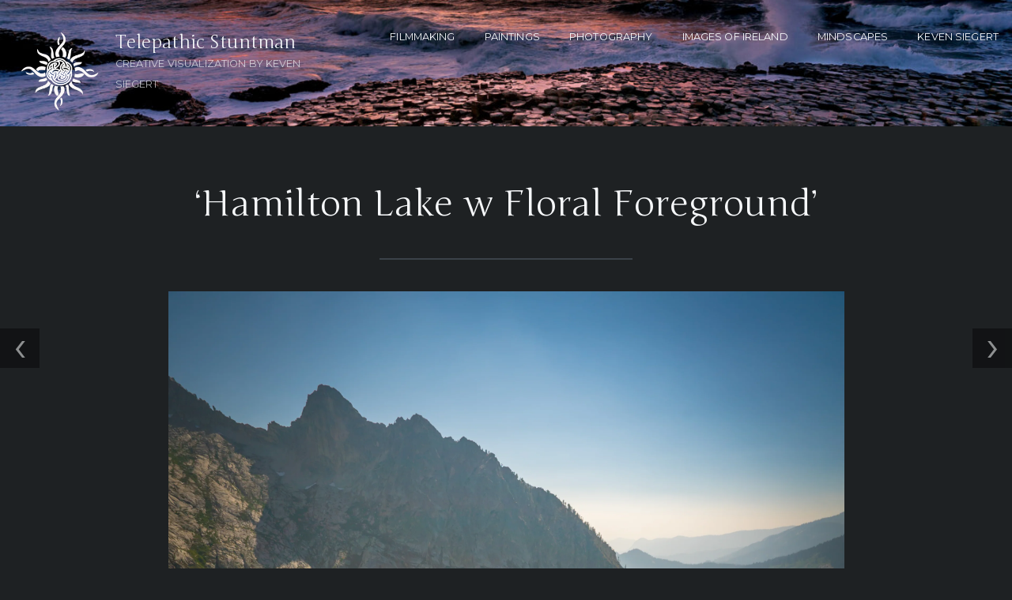

--- FILE ---
content_type: text/html; charset=UTF-8
request_url: https://telepathicstuntman.com/hamilton-lake-from-above/
body_size: 8856
content:
<!DOCTYPE html>
<html lang="en">
<head>
	<meta charset="UTF-8" />
	<meta name="viewport" content="width=device-width, initial-scale=1.0">

	<link rel="profile" href="https://gmpg.org/xfn/11" />
	<link rel="pingback" href="https://telepathicstuntman.com/xmlrpc.php" />
	<!--[if lt IE 9]><script src="https://telepathicstuntman.com/wp-content/themes/traveler/js/html5.js"></script><![endif]-->

	<title>Hamilton Lake w Floral Foreground &#8211; Telepathic Stuntman</title>
<meta name='robots' content='max-image-preview:large' />
	<style>img:is([sizes="auto" i], [sizes^="auto," i]) { contain-intrinsic-size: 3000px 1500px }</style>
	<link rel='dns-prefetch' href='//secure.gravatar.com' />
<link rel='dns-prefetch' href='//stats.wp.com' />
<link rel='dns-prefetch' href='//fonts.googleapis.com' />
<link rel='dns-prefetch' href='//v0.wordpress.com' />
<link rel='preconnect' href='//i0.wp.com' />
<link rel="alternate" type="application/rss+xml" title="Telepathic Stuntman &raquo; Feed" href="https://telepathicstuntman.com/feed/" />
<link rel="alternate" type="application/rss+xml" title="Telepathic Stuntman &raquo; Comments Feed" href="https://telepathicstuntman.com/comments/feed/" />
<link rel="alternate" type="application/rss+xml" title="Telepathic Stuntman &raquo; Hamilton Lake w Floral Foreground Comments Feed" href="https://telepathicstuntman.com/feed/?attachment_id=647" />
<script type="text/javascript">
/* <![CDATA[ */
window._wpemojiSettings = {"baseUrl":"https:\/\/s.w.org\/images\/core\/emoji\/16.0.1\/72x72\/","ext":".png","svgUrl":"https:\/\/s.w.org\/images\/core\/emoji\/16.0.1\/svg\/","svgExt":".svg","source":{"concatemoji":"https:\/\/telepathicstuntman.com\/wp-includes\/js\/wp-emoji-release.min.js?ver=6.8.3"}};
/*! This file is auto-generated */
!function(s,n){var o,i,e;function c(e){try{var t={supportTests:e,timestamp:(new Date).valueOf()};sessionStorage.setItem(o,JSON.stringify(t))}catch(e){}}function p(e,t,n){e.clearRect(0,0,e.canvas.width,e.canvas.height),e.fillText(t,0,0);var t=new Uint32Array(e.getImageData(0,0,e.canvas.width,e.canvas.height).data),a=(e.clearRect(0,0,e.canvas.width,e.canvas.height),e.fillText(n,0,0),new Uint32Array(e.getImageData(0,0,e.canvas.width,e.canvas.height).data));return t.every(function(e,t){return e===a[t]})}function u(e,t){e.clearRect(0,0,e.canvas.width,e.canvas.height),e.fillText(t,0,0);for(var n=e.getImageData(16,16,1,1),a=0;a<n.data.length;a++)if(0!==n.data[a])return!1;return!0}function f(e,t,n,a){switch(t){case"flag":return n(e,"\ud83c\udff3\ufe0f\u200d\u26a7\ufe0f","\ud83c\udff3\ufe0f\u200b\u26a7\ufe0f")?!1:!n(e,"\ud83c\udde8\ud83c\uddf6","\ud83c\udde8\u200b\ud83c\uddf6")&&!n(e,"\ud83c\udff4\udb40\udc67\udb40\udc62\udb40\udc65\udb40\udc6e\udb40\udc67\udb40\udc7f","\ud83c\udff4\u200b\udb40\udc67\u200b\udb40\udc62\u200b\udb40\udc65\u200b\udb40\udc6e\u200b\udb40\udc67\u200b\udb40\udc7f");case"emoji":return!a(e,"\ud83e\udedf")}return!1}function g(e,t,n,a){var r="undefined"!=typeof WorkerGlobalScope&&self instanceof WorkerGlobalScope?new OffscreenCanvas(300,150):s.createElement("canvas"),o=r.getContext("2d",{willReadFrequently:!0}),i=(o.textBaseline="top",o.font="600 32px Arial",{});return e.forEach(function(e){i[e]=t(o,e,n,a)}),i}function t(e){var t=s.createElement("script");t.src=e,t.defer=!0,s.head.appendChild(t)}"undefined"!=typeof Promise&&(o="wpEmojiSettingsSupports",i=["flag","emoji"],n.supports={everything:!0,everythingExceptFlag:!0},e=new Promise(function(e){s.addEventListener("DOMContentLoaded",e,{once:!0})}),new Promise(function(t){var n=function(){try{var e=JSON.parse(sessionStorage.getItem(o));if("object"==typeof e&&"number"==typeof e.timestamp&&(new Date).valueOf()<e.timestamp+604800&&"object"==typeof e.supportTests)return e.supportTests}catch(e){}return null}();if(!n){if("undefined"!=typeof Worker&&"undefined"!=typeof OffscreenCanvas&&"undefined"!=typeof URL&&URL.createObjectURL&&"undefined"!=typeof Blob)try{var e="postMessage("+g.toString()+"("+[JSON.stringify(i),f.toString(),p.toString(),u.toString()].join(",")+"));",a=new Blob([e],{type:"text/javascript"}),r=new Worker(URL.createObjectURL(a),{name:"wpTestEmojiSupports"});return void(r.onmessage=function(e){c(n=e.data),r.terminate(),t(n)})}catch(e){}c(n=g(i,f,p,u))}t(n)}).then(function(e){for(var t in e)n.supports[t]=e[t],n.supports.everything=n.supports.everything&&n.supports[t],"flag"!==t&&(n.supports.everythingExceptFlag=n.supports.everythingExceptFlag&&n.supports[t]);n.supports.everythingExceptFlag=n.supports.everythingExceptFlag&&!n.supports.flag,n.DOMReady=!1,n.readyCallback=function(){n.DOMReady=!0}}).then(function(){return e}).then(function(){var e;n.supports.everything||(n.readyCallback(),(e=n.source||{}).concatemoji?t(e.concatemoji):e.wpemoji&&e.twemoji&&(t(e.twemoji),t(e.wpemoji)))}))}((window,document),window._wpemojiSettings);
/* ]]> */
</script>
<style id='wp-emoji-styles-inline-css' type='text/css'>

	img.wp-smiley, img.emoji {
		display: inline !important;
		border: none !important;
		box-shadow: none !important;
		height: 1em !important;
		width: 1em !important;
		margin: 0 0.07em !important;
		vertical-align: -0.1em !important;
		background: none !important;
		padding: 0 !important;
	}
</style>
<link rel='stylesheet' id='wp-block-library-css' href='https://telepathicstuntman.com/wp-includes/css/dist/block-library/style.min.css?ver=6.8.3' type='text/css' media='all' />
<style id='classic-theme-styles-inline-css' type='text/css'>
/*! This file is auto-generated */
.wp-block-button__link{color:#fff;background-color:#32373c;border-radius:9999px;box-shadow:none;text-decoration:none;padding:calc(.667em + 2px) calc(1.333em + 2px);font-size:1.125em}.wp-block-file__button{background:#32373c;color:#fff;text-decoration:none}
</style>
<link rel='stylesheet' id='mediaelement-css' href='https://telepathicstuntman.com/wp-includes/js/mediaelement/mediaelementplayer-legacy.min.css?ver=4.2.17' type='text/css' media='all' />
<link rel='stylesheet' id='wp-mediaelement-css' href='https://telepathicstuntman.com/wp-includes/js/mediaelement/wp-mediaelement.min.css?ver=6.8.3' type='text/css' media='all' />
<style id='jetpack-sharing-buttons-style-inline-css' type='text/css'>
.jetpack-sharing-buttons__services-list{display:flex;flex-direction:row;flex-wrap:wrap;gap:0;list-style-type:none;margin:5px;padding:0}.jetpack-sharing-buttons__services-list.has-small-icon-size{font-size:12px}.jetpack-sharing-buttons__services-list.has-normal-icon-size{font-size:16px}.jetpack-sharing-buttons__services-list.has-large-icon-size{font-size:24px}.jetpack-sharing-buttons__services-list.has-huge-icon-size{font-size:36px}@media print{.jetpack-sharing-buttons__services-list{display:none!important}}.editor-styles-wrapper .wp-block-jetpack-sharing-buttons{gap:0;padding-inline-start:0}ul.jetpack-sharing-buttons__services-list.has-background{padding:1.25em 2.375em}
</style>
<link rel='stylesheet' id='traveler-editor-blocks-css' href='https://telepathicstuntman.com/wp-content/themes/traveler/css/editor-blocks.css?ver=1' type='text/css' media='all' />
<style id='global-styles-inline-css' type='text/css'>
:root{--wp--preset--aspect-ratio--square: 1;--wp--preset--aspect-ratio--4-3: 4/3;--wp--preset--aspect-ratio--3-4: 3/4;--wp--preset--aspect-ratio--3-2: 3/2;--wp--preset--aspect-ratio--2-3: 2/3;--wp--preset--aspect-ratio--16-9: 16/9;--wp--preset--aspect-ratio--9-16: 9/16;--wp--preset--color--black: #000000;--wp--preset--color--cyan-bluish-gray: #abb8c3;--wp--preset--color--white: #ffffff;--wp--preset--color--pale-pink: #f78da7;--wp--preset--color--vivid-red: #cf2e2e;--wp--preset--color--luminous-vivid-orange: #ff6900;--wp--preset--color--luminous-vivid-amber: #fcb900;--wp--preset--color--light-green-cyan: #7bdcb5;--wp--preset--color--vivid-green-cyan: #00d084;--wp--preset--color--pale-cyan-blue: #8ed1fc;--wp--preset--color--vivid-cyan-blue: #0693e3;--wp--preset--color--vivid-purple: #9b51e0;--wp--preset--gradient--vivid-cyan-blue-to-vivid-purple: linear-gradient(135deg,rgba(6,147,227,1) 0%,rgb(155,81,224) 100%);--wp--preset--gradient--light-green-cyan-to-vivid-green-cyan: linear-gradient(135deg,rgb(122,220,180) 0%,rgb(0,208,130) 100%);--wp--preset--gradient--luminous-vivid-amber-to-luminous-vivid-orange: linear-gradient(135deg,rgba(252,185,0,1) 0%,rgba(255,105,0,1) 100%);--wp--preset--gradient--luminous-vivid-orange-to-vivid-red: linear-gradient(135deg,rgba(255,105,0,1) 0%,rgb(207,46,46) 100%);--wp--preset--gradient--very-light-gray-to-cyan-bluish-gray: linear-gradient(135deg,rgb(238,238,238) 0%,rgb(169,184,195) 100%);--wp--preset--gradient--cool-to-warm-spectrum: linear-gradient(135deg,rgb(74,234,220) 0%,rgb(151,120,209) 20%,rgb(207,42,186) 40%,rgb(238,44,130) 60%,rgb(251,105,98) 80%,rgb(254,248,76) 100%);--wp--preset--gradient--blush-light-purple: linear-gradient(135deg,rgb(255,206,236) 0%,rgb(152,150,240) 100%);--wp--preset--gradient--blush-bordeaux: linear-gradient(135deg,rgb(254,205,165) 0%,rgb(254,45,45) 50%,rgb(107,0,62) 100%);--wp--preset--gradient--luminous-dusk: linear-gradient(135deg,rgb(255,203,112) 0%,rgb(199,81,192) 50%,rgb(65,88,208) 100%);--wp--preset--gradient--pale-ocean: linear-gradient(135deg,rgb(255,245,203) 0%,rgb(182,227,212) 50%,rgb(51,167,181) 100%);--wp--preset--gradient--electric-grass: linear-gradient(135deg,rgb(202,248,128) 0%,rgb(113,206,126) 100%);--wp--preset--gradient--midnight: linear-gradient(135deg,rgb(2,3,129) 0%,rgb(40,116,252) 100%);--wp--preset--font-size--small: 15.5px;--wp--preset--font-size--medium: 23.2px;--wp--preset--font-size--large: 33px;--wp--preset--font-size--x-large: 42px;--wp--preset--font-size--normal: 19.3px;--wp--preset--font-size--huge: 38px;--wp--preset--spacing--20: 0.44rem;--wp--preset--spacing--30: 0.67rem;--wp--preset--spacing--40: 1rem;--wp--preset--spacing--50: 1.5rem;--wp--preset--spacing--60: 2.25rem;--wp--preset--spacing--70: 3.38rem;--wp--preset--spacing--80: 5.06rem;--wp--preset--shadow--natural: 6px 6px 9px rgba(0, 0, 0, 0.2);--wp--preset--shadow--deep: 12px 12px 50px rgba(0, 0, 0, 0.4);--wp--preset--shadow--sharp: 6px 6px 0px rgba(0, 0, 0, 0.2);--wp--preset--shadow--outlined: 6px 6px 0px -3px rgba(255, 255, 255, 1), 6px 6px rgba(0, 0, 0, 1);--wp--preset--shadow--crisp: 6px 6px 0px rgba(0, 0, 0, 1);}:where(.is-layout-flex){gap: 0.5em;}:where(.is-layout-grid){gap: 0.5em;}body .is-layout-flex{display: flex;}.is-layout-flex{flex-wrap: wrap;align-items: center;}.is-layout-flex > :is(*, div){margin: 0;}body .is-layout-grid{display: grid;}.is-layout-grid > :is(*, div){margin: 0;}:where(.wp-block-columns.is-layout-flex){gap: 2em;}:where(.wp-block-columns.is-layout-grid){gap: 2em;}:where(.wp-block-post-template.is-layout-flex){gap: 1.25em;}:where(.wp-block-post-template.is-layout-grid){gap: 1.25em;}.has-black-color{color: var(--wp--preset--color--black) !important;}.has-cyan-bluish-gray-color{color: var(--wp--preset--color--cyan-bluish-gray) !important;}.has-white-color{color: var(--wp--preset--color--white) !important;}.has-pale-pink-color{color: var(--wp--preset--color--pale-pink) !important;}.has-vivid-red-color{color: var(--wp--preset--color--vivid-red) !important;}.has-luminous-vivid-orange-color{color: var(--wp--preset--color--luminous-vivid-orange) !important;}.has-luminous-vivid-amber-color{color: var(--wp--preset--color--luminous-vivid-amber) !important;}.has-light-green-cyan-color{color: var(--wp--preset--color--light-green-cyan) !important;}.has-vivid-green-cyan-color{color: var(--wp--preset--color--vivid-green-cyan) !important;}.has-pale-cyan-blue-color{color: var(--wp--preset--color--pale-cyan-blue) !important;}.has-vivid-cyan-blue-color{color: var(--wp--preset--color--vivid-cyan-blue) !important;}.has-vivid-purple-color{color: var(--wp--preset--color--vivid-purple) !important;}.has-black-background-color{background-color: var(--wp--preset--color--black) !important;}.has-cyan-bluish-gray-background-color{background-color: var(--wp--preset--color--cyan-bluish-gray) !important;}.has-white-background-color{background-color: var(--wp--preset--color--white) !important;}.has-pale-pink-background-color{background-color: var(--wp--preset--color--pale-pink) !important;}.has-vivid-red-background-color{background-color: var(--wp--preset--color--vivid-red) !important;}.has-luminous-vivid-orange-background-color{background-color: var(--wp--preset--color--luminous-vivid-orange) !important;}.has-luminous-vivid-amber-background-color{background-color: var(--wp--preset--color--luminous-vivid-amber) !important;}.has-light-green-cyan-background-color{background-color: var(--wp--preset--color--light-green-cyan) !important;}.has-vivid-green-cyan-background-color{background-color: var(--wp--preset--color--vivid-green-cyan) !important;}.has-pale-cyan-blue-background-color{background-color: var(--wp--preset--color--pale-cyan-blue) !important;}.has-vivid-cyan-blue-background-color{background-color: var(--wp--preset--color--vivid-cyan-blue) !important;}.has-vivid-purple-background-color{background-color: var(--wp--preset--color--vivid-purple) !important;}.has-black-border-color{border-color: var(--wp--preset--color--black) !important;}.has-cyan-bluish-gray-border-color{border-color: var(--wp--preset--color--cyan-bluish-gray) !important;}.has-white-border-color{border-color: var(--wp--preset--color--white) !important;}.has-pale-pink-border-color{border-color: var(--wp--preset--color--pale-pink) !important;}.has-vivid-red-border-color{border-color: var(--wp--preset--color--vivid-red) !important;}.has-luminous-vivid-orange-border-color{border-color: var(--wp--preset--color--luminous-vivid-orange) !important;}.has-luminous-vivid-amber-border-color{border-color: var(--wp--preset--color--luminous-vivid-amber) !important;}.has-light-green-cyan-border-color{border-color: var(--wp--preset--color--light-green-cyan) !important;}.has-vivid-green-cyan-border-color{border-color: var(--wp--preset--color--vivid-green-cyan) !important;}.has-pale-cyan-blue-border-color{border-color: var(--wp--preset--color--pale-cyan-blue) !important;}.has-vivid-cyan-blue-border-color{border-color: var(--wp--preset--color--vivid-cyan-blue) !important;}.has-vivid-purple-border-color{border-color: var(--wp--preset--color--vivid-purple) !important;}.has-vivid-cyan-blue-to-vivid-purple-gradient-background{background: var(--wp--preset--gradient--vivid-cyan-blue-to-vivid-purple) !important;}.has-light-green-cyan-to-vivid-green-cyan-gradient-background{background: var(--wp--preset--gradient--light-green-cyan-to-vivid-green-cyan) !important;}.has-luminous-vivid-amber-to-luminous-vivid-orange-gradient-background{background: var(--wp--preset--gradient--luminous-vivid-amber-to-luminous-vivid-orange) !important;}.has-luminous-vivid-orange-to-vivid-red-gradient-background{background: var(--wp--preset--gradient--luminous-vivid-orange-to-vivid-red) !important;}.has-very-light-gray-to-cyan-bluish-gray-gradient-background{background: var(--wp--preset--gradient--very-light-gray-to-cyan-bluish-gray) !important;}.has-cool-to-warm-spectrum-gradient-background{background: var(--wp--preset--gradient--cool-to-warm-spectrum) !important;}.has-blush-light-purple-gradient-background{background: var(--wp--preset--gradient--blush-light-purple) !important;}.has-blush-bordeaux-gradient-background{background: var(--wp--preset--gradient--blush-bordeaux) !important;}.has-luminous-dusk-gradient-background{background: var(--wp--preset--gradient--luminous-dusk) !important;}.has-pale-ocean-gradient-background{background: var(--wp--preset--gradient--pale-ocean) !important;}.has-electric-grass-gradient-background{background: var(--wp--preset--gradient--electric-grass) !important;}.has-midnight-gradient-background{background: var(--wp--preset--gradient--midnight) !important;}.has-small-font-size{font-size: var(--wp--preset--font-size--small) !important;}.has-medium-font-size{font-size: var(--wp--preset--font-size--medium) !important;}.has-large-font-size{font-size: var(--wp--preset--font-size--large) !important;}.has-x-large-font-size{font-size: var(--wp--preset--font-size--x-large) !important;}
:where(.wp-block-post-template.is-layout-flex){gap: 1.25em;}:where(.wp-block-post-template.is-layout-grid){gap: 1.25em;}
:where(.wp-block-columns.is-layout-flex){gap: 2em;}:where(.wp-block-columns.is-layout-grid){gap: 2em;}
:root :where(.wp-block-pullquote){font-size: 1.5em;line-height: 1.6;}
</style>
<link rel='stylesheet' id='traveler-style-css' href='https://telepathicstuntman.com/wp-content/themes/traveler/css/screen.css?ver=1.1.1' type='text/css' media='all' />
<link rel='stylesheet' id='traveler-style-responsive-css' href='https://telepathicstuntman.com/wp-content/themes/traveler/css/responsive.css?ver=1.1' type='text/css' media='all' />
<link rel='stylesheet' id='traveler-style-print-css' href='https://telepathicstuntman.com/wp-content/themes/traveler/css/print.css?ver=1.1' type='text/css' media='print' />
<link rel='stylesheet' id='traveler-fonts-css' href='https://fonts.googleapis.com/css?family=Montserrat%3A400%2C400i%2C700%7CPT%2BSerif%3A300%2C300i%2C400%2C400i%2C700&#038;subset=latin%2Clatin-ext&#038;display=swap&#038;ver=1.0' type='text/css' media='all' />
<script type="text/javascript" src="https://telepathicstuntman.com/wp-includes/js/jquery/jquery.min.js?ver=3.7.1" id="jquery-core-js"></script>
<script type="text/javascript" src="https://telepathicstuntman.com/wp-includes/js/jquery/jquery-migrate.min.js?ver=3.4.1" id="jquery-migrate-js"></script>
<link rel="https://api.w.org/" href="https://telepathicstuntman.com/wp-json/" /><link rel="alternate" title="JSON" type="application/json" href="https://telepathicstuntman.com/wp-json/wp/v2/media/647" /><link rel="EditURI" type="application/rsd+xml" title="RSD" href="https://telepathicstuntman.com/xmlrpc.php?rsd" />
<meta name="generator" content="WordPress 6.8.3" />
<link rel='shortlink' href='https://wp.me/arNJB-ar' />
<link rel="alternate" title="oEmbed (JSON)" type="application/json+oembed" href="https://telepathicstuntman.com/wp-json/oembed/1.0/embed?url=https%3A%2F%2Ftelepathicstuntman.com%2Fhamilton-lake-from-above%2F" />
<link rel="alternate" title="oEmbed (XML)" type="text/xml+oembed" href="https://telepathicstuntman.com/wp-json/oembed/1.0/embed?url=https%3A%2F%2Ftelepathicstuntman.com%2Fhamilton-lake-from-above%2F&#038;format=xml" />
	<link rel="preconnect" href="https://fonts.googleapis.com">
	<link rel="preconnect" href="https://fonts.gstatic.com">
	<link href='https://fonts.googleapis.com/css2?display=swap&family=Junge' rel='stylesheet'>	<style>img#wpstats{display:none}</style>
		<style type="text/css">.recentcomments a{display:inline !important;padding:0 !important;margin:0 !important;}</style>		<style>
			header.masthead { background-image:url(https://telepathicstuntman.com/wp-content/uploads/2020/12/cropped-giants-causeway-scaled-1.jpg); }
		</style>

<!-- Jetpack Open Graph Tags -->
<meta property="og:type" content="article" />
<meta property="og:title" content="Hamilton Lake w Floral Foreground" />
<meta property="og:url" content="https://telepathicstuntman.com/hamilton-lake-from-above/" />
<meta property="og:description" content="Visit the post for more." />
<meta property="article:published_time" content="2017-08-18T19:21:00+00:00" />
<meta property="article:modified_time" content="2017-08-18T19:40:44+00:00" />
<meta property="og:site_name" content="Telepathic Stuntman" />
<meta property="og:image" content="https://telepathicstuntman.com/wp-content/uploads/2017/08/hamilton-lake-from-above.jpg" />
<meta property="og:image:alt" content="" />
<meta name="twitter:text:title" content="Hamilton Lake w Floral Foreground" />
<meta name="twitter:image" content="https://i0.wp.com/telepathicstuntman.com/wp-content/uploads/2017/08/hamilton-lake-from-above.jpg?fit=802%2C1200&#038;ssl=1&#038;w=640" />
<meta name="twitter:card" content="summary_large_image" />
<meta name="twitter:description" content="Visit the post for more." />

<!-- End Jetpack Open Graph Tags -->
<link rel="icon" href="https://i0.wp.com/telepathicstuntman.com/wp-content/uploads/2017/07/cropped-telepathic-stuntman-logo-FINAL-sun-only.png?fit=32%2C32&#038;ssl=1" sizes="32x32" />
<link rel="icon" href="https://i0.wp.com/telepathicstuntman.com/wp-content/uploads/2017/07/cropped-telepathic-stuntman-logo-FINAL-sun-only.png?fit=192%2C192&#038;ssl=1" sizes="192x192" />
<link rel="apple-touch-icon" href="https://i0.wp.com/telepathicstuntman.com/wp-content/uploads/2017/07/cropped-telepathic-stuntman-logo-FINAL-sun-only.png?fit=180%2C180&#038;ssl=1" />
<meta name="msapplication-TileImage" content="https://i0.wp.com/telepathicstuntman.com/wp-content/uploads/2017/07/cropped-telepathic-stuntman-logo-FINAL-sun-only.png?fit=270%2C270&#038;ssl=1" />
	<style id="egf-frontend-styles" type="text/css">
		p {font-family: 'Century Gothic', sans-serif;font-style: normal;font-weight: 400;text-decoration: none;text-transform: none;} h1 {font-family: 'Junge', sans-serif;font-style: normal;font-weight: 400;text-decoration: none;} h2 {font-family: 'Century Gothic', sans-serif;font-style: normal;font-weight: 400;text-decoration: none;text-transform: none;} h3 {font-family: 'Century Gothic', sans-serif;font-style: normal;font-weight: 400;text-decoration: none;text-transform: none;} h4 {font-family: 'Century Gothic', sans-serif;font-style: normal;font-weight: 400;} h5 {} h6 {} 	</style>
	
</head>

<body class="attachment wp-singular attachment-template-default single single-attachment postid-647 attachmentid-647 attachment-jpeg wp-custom-logo wp-embed-responsive wp-theme-traveler traveler_category_navigation_off traveler_header_height_1">

<header class="masthead cf" role="banner">
	<section class="row clearfix">
		<nav class="menu clearfix">
<div class="menu-about-container"><ul id="nav" class="menu-wrap nav clearfix"><li id="menu-item-24" class="menu-item menu-item-type-post_type menu-item-object-page menu-item-24"><a href="https://telepathicstuntman.com/filmmaking/">FILMMAKING</a></li>
<li id="menu-item-23" class="menu-item menu-item-type-post_type menu-item-object-page menu-item-23"><a href="https://telepathicstuntman.com/art/">PAINTINGS</a></li>
<li id="menu-item-25" class="menu-item menu-item-type-post_type menu-item-object-page menu-item-25"><a href="https://telepathicstuntman.com/photography/">PHOTOGRAPHY</a></li>
<li id="menu-item-5432" class="menu-item menu-item-type-post_type menu-item-object-page menu-item-5432"><a href="https://telepathicstuntman.com/gallery/">Images of Ireland</a></li>
<li id="menu-item-3320" class="menu-item menu-item-type-post_type menu-item-object-page menu-item-3320"><a href="https://telepathicstuntman.com/mindscapes/">MINDSCAPES</a></li>
<li id="menu-item-39" class="menu-item menu-item-type-post_type menu-item-object-page menu-item-39"><a href="https://telepathicstuntman.com/keven/">KEVEN SIEGERT</a></li>
</ul></div>		</nav>

		<div class="branding">
			<a href="https://telepathicstuntman.com/" class="custom-logo-link" rel="home"><img width="672" height="688" src="https://i0.wp.com/telepathicstuntman.com/wp-content/uploads/2017/07/cropped-telepathic-stuntman-logo-FINAL-sun-only-2.png?fit=672%2C688&amp;ssl=1" class="custom-logo" alt="Telepathic Stuntman" decoding="async" fetchpriority="high" srcset="https://i0.wp.com/telepathicstuntman.com/wp-content/uploads/2017/07/cropped-telepathic-stuntman-logo-FINAL-sun-only-2.png?w=672&amp;ssl=1 672w, https://i0.wp.com/telepathicstuntman.com/wp-content/uploads/2017/07/cropped-telepathic-stuntman-logo-FINAL-sun-only-2.png?resize=293%2C300&amp;ssl=1 293w, https://i0.wp.com/telepathicstuntman.com/wp-content/uploads/2017/07/cropped-telepathic-stuntman-logo-FINAL-sun-only-2.png?resize=400%2C410&amp;ssl=1 400w, https://i0.wp.com/telepathicstuntman.com/wp-content/uploads/2017/07/cropped-telepathic-stuntman-logo-FINAL-sun-only-2.png?resize=434%2C444&amp;ssl=1 434w, https://i0.wp.com/telepathicstuntman.com/wp-content/uploads/2017/07/cropped-telepathic-stuntman-logo-FINAL-sun-only-2.png?resize=59%2C60&amp;ssl=1 59w" sizes="(max-width: 672px) 100vw, 672px" data-attachment-id="579" data-permalink="https://telepathicstuntman.com/cropped-telepathic-stuntman-logo-final-sun-only-2-png/" data-orig-file="https://i0.wp.com/telepathicstuntman.com/wp-content/uploads/2017/07/cropped-telepathic-stuntman-logo-FINAL-sun-only-2.png?fit=672%2C688&amp;ssl=1" data-orig-size="672,688" data-comments-opened="1" data-image-meta="{&quot;aperture&quot;:&quot;0&quot;,&quot;credit&quot;:&quot;&quot;,&quot;camera&quot;:&quot;&quot;,&quot;caption&quot;:&quot;&quot;,&quot;created_timestamp&quot;:&quot;0&quot;,&quot;copyright&quot;:&quot;&quot;,&quot;focal_length&quot;:&quot;0&quot;,&quot;iso&quot;:&quot;0&quot;,&quot;shutter_speed&quot;:&quot;0&quot;,&quot;title&quot;:&quot;&quot;,&quot;orientation&quot;:&quot;0&quot;}" data-image-title="cropped-telepathic-stuntman-logo-FINAL-sun-only-2.png" data-image-description="&lt;p&gt;http://telepathicstuntman.com/wp-content/uploads/2017/07/cropped-telepathic-stuntman-logo-FINAL-sun-only-2.png&lt;/p&gt;
" data-image-caption="" data-medium-file="https://i0.wp.com/telepathicstuntman.com/wp-content/uploads/2017/07/cropped-telepathic-stuntman-logo-FINAL-sun-only-2.png?fit=293%2C300&amp;ssl=1" data-large-file="https://i0.wp.com/telepathicstuntman.com/wp-content/uploads/2017/07/cropped-telepathic-stuntman-logo-FINAL-sun-only-2.png?fit=672%2C688&amp;ssl=1" /></a>			<h1 class="logo site-title">
				<a href="https://telepathicstuntman.com/" title="Home">
					Telepathic Stuntman				</a>
			</h1>
			<h2 class="description site-description">
				Creative Visualization by Keven Siegert			</h2>
		</div>

	</section>

</header>

<section class="container hfeed">
	<section class="row" id="content-wrapper">

		<section class="main">
			<section class="row">

	<div class="postnav">
		<div class="left"><a href='https://telepathicstuntman.com/guitar-lake-view-from-whitney/'>&lsaquo;</a></div>
		<div class="right"><a href='https://telepathicstuntman.com/hamilton-lake-from-precipice/'>&rsaquo;</a></div>
	</div>

	<article id="post-647" class="post-647 attachment type-attachment status-inherit hentry">

		<h1 class="posttitle">
			&#8216;Hamilton Lake w Floral Foreground&#8217;
		</h1>


		<hr class="hr-short" />

		<section class="entry">
<div class="attachment-image"><a href='https://telepathicstuntman.com/wp-content/uploads/2017/08/hamilton-lake-from-above.jpg'><img width="855" height="1280" src="https://i0.wp.com/telepathicstuntman.com/wp-content/uploads/2017/08/hamilton-lake-from-above.jpg?fit=855%2C1280&amp;ssl=1" class="attachment-1280x1280 size-1280x1280" alt="" decoding="async" srcset="https://i0.wp.com/telepathicstuntman.com/wp-content/uploads/2017/08/hamilton-lake-from-above.jpg?w=2832&amp;ssl=1 2832w, https://i0.wp.com/telepathicstuntman.com/wp-content/uploads/2017/08/hamilton-lake-from-above.jpg?resize=200%2C300&amp;ssl=1 200w, https://i0.wp.com/telepathicstuntman.com/wp-content/uploads/2017/08/hamilton-lake-from-above.jpg?resize=768%2C1150&amp;ssl=1 768w, https://i0.wp.com/telepathicstuntman.com/wp-content/uploads/2017/08/hamilton-lake-from-above.jpg?resize=684%2C1024&amp;ssl=1 684w, https://i0.wp.com/telepathicstuntman.com/wp-content/uploads/2017/08/hamilton-lake-from-above.jpg?resize=400%2C599&amp;ssl=1 400w, https://i0.wp.com/telepathicstuntman.com/wp-content/uploads/2017/08/hamilton-lake-from-above.jpg?resize=434%2C650&amp;ssl=1 434w, https://i0.wp.com/telepathicstuntman.com/wp-content/uploads/2017/08/hamilton-lake-from-above.jpg?resize=40%2C60&amp;ssl=1 40w, https://i0.wp.com/telepathicstuntman.com/wp-content/uploads/2017/08/hamilton-lake-from-above.jpg?w=2560&amp;ssl=1 2560w" sizes="(max-width: 855px) 100vw, 855px" data-attachment-id="647" data-permalink="https://telepathicstuntman.com/hamilton-lake-from-above/" data-orig-file="https://i0.wp.com/telepathicstuntman.com/wp-content/uploads/2017/08/hamilton-lake-from-above.jpg?fit=2832%2C4240&amp;ssl=1" data-orig-size="2832,4240" data-comments-opened="1" data-image-meta="{&quot;aperture&quot;:&quot;8&quot;,&quot;credit&quot;:&quot;keven siegert&quot;,&quot;camera&quot;:&quot;ILCE-7SM2&quot;,&quot;caption&quot;:&quot;&quot;,&quot;created_timestamp&quot;:&quot;1502381980&quot;,&quot;copyright&quot;:&quot;keven siegert&quot;,&quot;focal_length&quot;:&quot;16&quot;,&quot;iso&quot;:&quot;100&quot;,&quot;shutter_speed&quot;:&quot;0.0008&quot;,&quot;title&quot;:&quot;&quot;,&quot;orientation&quot;:&quot;0&quot;}" data-image-title="Hamilton Lake w Floral Foreground" data-image-description="" data-image-caption="" data-medium-file="https://i0.wp.com/telepathicstuntman.com/wp-content/uploads/2017/08/hamilton-lake-from-above.jpg?fit=200%2C300&amp;ssl=1" data-large-file="https://i0.wp.com/telepathicstuntman.com/wp-content/uploads/2017/08/hamilton-lake-from-above.jpg?fit=684%2C1024&amp;ssl=1" /></a></div>		</section>
	<div id="respond" class="comment-respond">
		<h3 id="reply-title" class="comment-reply-title">Leave a Reply <small><a rel="nofollow" id="cancel-comment-reply-link" href="/hamilton-lake-from-above/#respond" style="display:none;">Cancel reply</a></small></h3><form action="https://telepathicstuntman.com/wp-comments-post.php" method="post" id="commentform" class="comment-form"><p class="comment-notes"><span id="email-notes">Your email address will not be published.</span> <span class="required-field-message">Required fields are marked <span class="required">*</span></span></p><p class="comment-form-comment"><label for="comment">Comment <span class="required">*</span></label> <textarea id="comment" name="comment" cols="45" rows="8" maxlength="65525" required="required"></textarea></p><p class="comment-form-author"><label for="author">Name <span class="required">*</span></label> <input id="author" name="author" type="text" value="" size="30" maxlength="245" autocomplete="name" required="required" /></p>
<p class="comment-form-email"><label for="email">Email <span class="required">*</span></label> <input id="email" name="email" type="text" value="" size="30" maxlength="100" aria-describedby="email-notes" autocomplete="email" required="required" /></p>
<p class="comment-form-url"><label for="url">Website</label> <input id="url" name="url" type="text" value="" size="30" maxlength="200" autocomplete="url" /></p>
<p class="form-submit"><input name="submit" type="submit" id="submit" class="submit" value="Post Comment" /> <input type='hidden' name='comment_post_ID' value='647' id='comment_post_ID' />
<input type='hidden' name='comment_parent' id='comment_parent' value='0' />
</p><p style="display: none;"><input type="hidden" id="akismet_comment_nonce" name="akismet_comment_nonce" value="83c3fd8952" /></p><p style="display: none !important;" class="akismet-fields-container" data-prefix="ak_"><label>&#916;<textarea name="ak_hp_textarea" cols="45" rows="8" maxlength="100"></textarea></label><input type="hidden" id="ak_js_1" name="ak_js" value="206"/><script>document.getElementById( "ak_js_1" ).setAttribute( "value", ( new Date() ).getTime() );</script></p></form>	</div><!-- #respond -->
	<p class="akismet_comment_form_privacy_notice">This site uses Akismet to reduce spam. <a href="https://akismet.com/privacy/" target="_blank" rel="nofollow noopener">Learn how your comment data is processed.</a></p>	</article>

			</section>
		</section><!--/main-->
	</section><!--row-->
</section><!--/container-->

<footer role="contentinfo" class="site-footer">
	<section  class="row clearfix">
	<aside id="footer-widgets">
<aside id="search-2" class="widget widget_search"><div class="widget-wrap"><form method="get" class="searchform" action="https://telepathicstuntman.com/">
	<input type="text" value="" name="s" class="searchfield" placeholder="Search..." /><input type="image"
	src="https://telepathicstuntman.com/wp-content/themes/traveler/images/magnify.png" class="searchsubmit" />
</form>
</div></aside><aside id="recent-comments-2" class="widget widget_recent_comments"><div class="widget-wrap"><h3 class="widgettitle">Recent Comments</h3><ul id="recentcomments"><li class="recentcomments"><span class="comment-author-link">Cindy Easton</span> on <a href="https://telepathicstuntman.com/2025/10/08/ireland-fall-2025/#comment-33281">Ireland &#8211; Fall 2025</a></li><li class="recentcomments"><span class="comment-author-link">Ronda Millea</span> on <a href="https://telepathicstuntman.com/2024/12/06/chiricahua-wilderness-arizona/#comment-25989">Chiricahua Wilderness, Arizona</a></li><li class="recentcomments"><span class="comment-author-link"><a href="https://CloverVoiceover.com/" class="url" rel="ugc external nofollow">Bryan Young</a></span> on <a href="https://telepathicstuntman.com/2024/05/22/ireland-derry-to-dingle/#comment-21705">Ireland: Derry to Dingle</a></li><li class="recentcomments"><span class="comment-author-link">cactuskev</span> on <a href="https://telepathicstuntman.com/2023/06/19/ireland-and-northern-ireland/#comment-19956">Ireland and Northern Ireland &#8211; Spring 2023</a></li><li class="recentcomments"><span class="comment-author-link"><a href="http://judymcsween.com" class="url" rel="ugc external nofollow">Judy McSween</a></span> on <a href="https://telepathicstuntman.com/2023/06/19/ireland-and-northern-ireland/#comment-19954">Ireland and Northern Ireland &#8211; Spring 2023</a></li></ul></div></aside><aside id="archives-2" class="widget widget_archive"><div class="widget-wrap"><h3 class="widgettitle">Archives</h3>
			<ul>
					<li><a href='https://telepathicstuntman.com/2025/10/'>October 2025</a></li>
	<li><a href='https://telepathicstuntman.com/2025/07/'>July 2025</a></li>
	<li><a href='https://telepathicstuntman.com/2025/05/'>May 2025</a></li>
	<li><a href='https://telepathicstuntman.com/2025/04/'>April 2025</a></li>
	<li><a href='https://telepathicstuntman.com/2025/01/'>January 2025</a></li>
	<li><a href='https://telepathicstuntman.com/2024/12/'>December 2024</a></li>
	<li><a href='https://telepathicstuntman.com/2024/10/'>October 2024</a></li>
	<li><a href='https://telepathicstuntman.com/2024/08/'>August 2024</a></li>
	<li><a href='https://telepathicstuntman.com/2024/05/'>May 2024</a></li>
	<li><a href='https://telepathicstuntman.com/2024/04/'>April 2024</a></li>
	<li><a href='https://telepathicstuntman.com/2024/01/'>January 2024</a></li>
	<li><a href='https://telepathicstuntman.com/2023/10/'>October 2023</a></li>
	<li><a href='https://telepathicstuntman.com/2023/06/'>June 2023</a></li>
	<li><a href='https://telepathicstuntman.com/2023/02/'>February 2023</a></li>
	<li><a href='https://telepathicstuntman.com/2022/12/'>December 2022</a></li>
	<li><a href='https://telepathicstuntman.com/2022/11/'>November 2022</a></li>
	<li><a href='https://telepathicstuntman.com/2022/08/'>August 2022</a></li>
	<li><a href='https://telepathicstuntman.com/2022/04/'>April 2022</a></li>
	<li><a href='https://telepathicstuntman.com/2022/03/'>March 2022</a></li>
	<li><a href='https://telepathicstuntman.com/2022/02/'>February 2022</a></li>
	<li><a href='https://telepathicstuntman.com/2022/01/'>January 2022</a></li>
	<li><a href='https://telepathicstuntman.com/2021/11/'>November 2021</a></li>
	<li><a href='https://telepathicstuntman.com/2021/10/'>October 2021</a></li>
	<li><a href='https://telepathicstuntman.com/2021/08/'>August 2021</a></li>
	<li><a href='https://telepathicstuntman.com/2021/07/'>July 2021</a></li>
	<li><a href='https://telepathicstuntman.com/2021/06/'>June 2021</a></li>
	<li><a href='https://telepathicstuntman.com/2021/05/'>May 2021</a></li>
	<li><a href='https://telepathicstuntman.com/2021/02/'>February 2021</a></li>
	<li><a href='https://telepathicstuntman.com/2021/01/'>January 2021</a></li>
	<li><a href='https://telepathicstuntman.com/2020/12/'>December 2020</a></li>
	<li><a href='https://telepathicstuntman.com/2020/11/'>November 2020</a></li>
	<li><a href='https://telepathicstuntman.com/2020/10/'>October 2020</a></li>
	<li><a href='https://telepathicstuntman.com/2020/08/'>August 2020</a></li>
	<li><a href='https://telepathicstuntman.com/2020/06/'>June 2020</a></li>
	<li><a href='https://telepathicstuntman.com/2020/05/'>May 2020</a></li>
	<li><a href='https://telepathicstuntman.com/2020/03/'>March 2020</a></li>
	<li><a href='https://telepathicstuntman.com/2020/02/'>February 2020</a></li>
	<li><a href='https://telepathicstuntman.com/2020/01/'>January 2020</a></li>
	<li><a href='https://telepathicstuntman.com/2019/10/'>October 2019</a></li>
	<li><a href='https://telepathicstuntman.com/2019/09/'>September 2019</a></li>
	<li><a href='https://telepathicstuntman.com/2019/06/'>June 2019</a></li>
	<li><a href='https://telepathicstuntman.com/2019/04/'>April 2019</a></li>
	<li><a href='https://telepathicstuntman.com/2019/03/'>March 2019</a></li>
	<li><a href='https://telepathicstuntman.com/2019/02/'>February 2019</a></li>
	<li><a href='https://telepathicstuntman.com/2019/01/'>January 2019</a></li>
	<li><a href='https://telepathicstuntman.com/2018/12/'>December 2018</a></li>
	<li><a href='https://telepathicstuntman.com/2018/10/'>October 2018</a></li>
	<li><a href='https://telepathicstuntman.com/2018/07/'>July 2018</a></li>
	<li><a href='https://telepathicstuntman.com/2018/06/'>June 2018</a></li>
	<li><a href='https://telepathicstuntman.com/2018/05/'>May 2018</a></li>
	<li><a href='https://telepathicstuntman.com/2018/04/'>April 2018</a></li>
	<li><a href='https://telepathicstuntman.com/2018/03/'>March 2018</a></li>
	<li><a href='https://telepathicstuntman.com/2018/02/'>February 2018</a></li>
	<li><a href='https://telepathicstuntman.com/2017/11/'>November 2017</a></li>
	<li><a href='https://telepathicstuntman.com/2017/10/'>October 2017</a></li>
	<li><a href='https://telepathicstuntman.com/2017/08/'>August 2017</a></li>
	<li><a href='https://telepathicstuntman.com/2017/07/'>July 2017</a></li>
	<li><a href='https://telepathicstuntman.com/2017/06/'>June 2017</a></li>
	<li><a href='https://telepathicstuntman.com/2017/03/'>March 2017</a></li>
	<li><a href='https://telepathicstuntman.com/2017/01/'>January 2017</a></li>
	<li><a href='https://telepathicstuntman.com/2016/12/'>December 2016</a></li>
	<li><a href='https://telepathicstuntman.com/2016/10/'>October 2016</a></li>
	<li><a href='https://telepathicstuntman.com/2016/09/'>September 2016</a></li>
			</ul>

			</div></aside><aside id="categories-2" class="widget widget_categories"><div class="widget-wrap"><h3 class="widgettitle">Categories</h3>
			<ul>
					<li class="cat-item cat-item-8"><a href="https://telepathicstuntman.com/category/art/">Art</a>
</li>
	<li class="cat-item cat-item-7"><a href="https://telepathicstuntman.com/category/camping/">Camping</a>
</li>
	<li class="cat-item cat-item-11"><a href="https://telepathicstuntman.com/category/filmmaking/">Filmmaking</a>
</li>
	<li class="cat-item cat-item-6"><a href="https://telepathicstuntman.com/category/ireland/">Ireland</a>
</li>
	<li class="cat-item cat-item-9"><a href="https://telepathicstuntman.com/category/landscapes/">Landscapes</a>
</li>
	<li class="cat-item cat-item-12"><a href="https://telepathicstuntman.com/category/music-festival/">Music Festival</a>
</li>
	<li class="cat-item cat-item-5"><a href="https://telepathicstuntman.com/category/travel/">Travel</a>
</li>
	<li class="cat-item cat-item-1"><a href="https://telepathicstuntman.com/category/uncategorized/">Uncategorized</a>
</li>
	<li class="cat-item cat-item-10"><a href="https://telepathicstuntman.com/category/video/">Video</a>
</li>
			</ul>

			</div></aside><aside id="widget_contact_info-3" class="widget widget_contact_info"><div class="widget-wrap"><h3 class="widgettitle">CONTACT</h3><div itemscope itemtype="http://schema.org/LocalBusiness"><div class="confit-address" itemscope itemtype="http://schema.org/PostalAddress" itemprop="address"><a href="https://maps.google.com/maps?z=16&#038;q=keven%2Bsiegert" target="_blank" rel="noopener noreferrer">Keven Siegert</a></div><div class="confit-email"><a href="mailto:keven@telepathicstuntman.com">keven@telepathicstuntman.com</a></div></div></div></aside><aside id="wpcom_social_media_icons_widget-3" class="widget widget_wpcom_social_media_icons_widget"><div class="widget-wrap"><h3 class="widgettitle">Social</h3><ul><li><a href="https://www.facebook.com/Keven Siegert/" class="genericon genericon-facebook" target="_blank"><span class="screen-reader-text">View Keven Siegert&#8217;s profile on Facebook</span></a></li><li><a href="https://twitter.com/kevensiegert/" class="genericon genericon-twitter" target="_blank"><span class="screen-reader-text">View kevensiegert&#8217;s profile on Twitter</span></a></li><li><a href="https://www.instagram.com/telepathicstuntman/" class="genericon genericon-instagram" target="_blank"><span class="screen-reader-text">View telepathicstuntman&#8217;s profile on Instagram</span></a></li><li><a href="https://www.linkedin.com/in/Keven Siegert/" class="genericon genericon-linkedin" target="_blank"><span class="screen-reader-text">View Keven Siegert&#8217;s profile on LinkedIn</span></a></li><li><a href="https://www.youtube.com/user/cactuskev/" class="genericon genericon-youtube" target="_blank"><span class="screen-reader-text">View cactuskev&#8217;s profile on YouTube</span></a></li><li><a href="https://vimeo.com/keven siegert/" class="genericon genericon-vimeo" target="_blank"><span class="screen-reader-text">View keven siegert&#8217;s profile on Vimeo</span></a></li></ul></div></aside></aside>
	</section>

<div class="push"></div>


	<section class="footer-wrap">
		<section class="row clearfix">
			<hr class="hr-short" />
			<a href="http://wordpress.org/" title="A Semantic Personal Publishing Platform" rel="generator">Proudly powered <em>by</em> WordPress</a>
			<span class="sep"> | </span>
			Theme: Traveler by <a href="https://prothemedesign.com/" rel="designer">Pro Theme Design</a>.		</section>
	</section>
</footer>

<script type="speculationrules">
{"prefetch":[{"source":"document","where":{"and":[{"href_matches":"\/*"},{"not":{"href_matches":["\/wp-*.php","\/wp-admin\/*","\/wp-content\/uploads\/*","\/wp-content\/*","\/wp-content\/plugins\/*","\/wp-content\/themes\/traveler\/*","\/*\\?(.+)"]}},{"not":{"selector_matches":"a[rel~=\"nofollow\"]"}},{"not":{"selector_matches":".no-prefetch, .no-prefetch a"}}]},"eagerness":"conservative"}]}
</script>
<link rel='stylesheet' id='genericons-css' href='https://telepathicstuntman.com/wp-content/plugins/jetpack/_inc/genericons/genericons/genericons.css?ver=3.1' type='text/css' media='all' />
<link rel='stylesheet' id='jetpack_social_media_icons_widget-css' href='https://telepathicstuntman.com/wp-content/plugins/jetpack/modules/widgets/social-media-icons/style.css?ver=20150602' type='text/css' media='all' />
<script type="text/javascript" src="https://telepathicstuntman.com/wp-content/themes/traveler/js/responsiveNavigation.js?ver=1.0" id="traveler-script-responsive-navigation-js"></script>
<script type="text/javascript" src="https://telepathicstuntman.com/wp-includes/js/imagesloaded.min.js?ver=5.0.0" id="imagesloaded-js"></script>
<script type="text/javascript" src="https://telepathicstuntman.com/wp-includes/js/masonry.min.js?ver=4.2.2" id="masonry-js"></script>
<script type="text/javascript" id="traveler-script-main-js-extra">
/* <![CDATA[ */
var js_i18n = {"next":"next","prev":"previous","menu":"Menu"};
/* ]]> */
</script>
<script type="text/javascript" src="https://telepathicstuntman.com/wp-content/themes/traveler/js/main.js?ver=1.2" id="traveler-script-main-js"></script>
<script type="text/javascript" src="https://telepathicstuntman.com/wp-content/themes/traveler/js/superfish.js?ver=1.0" id="traveler-script-superfish-js"></script>
<script type="text/javascript" src="https://telepathicstuntman.com/wp-includes/js/comment-reply.min.js?ver=6.8.3" id="comment-reply-js" async="async" data-wp-strategy="async"></script>
<script type="text/javascript" id="jetpack-stats-js-before">
/* <![CDATA[ */
_stq = window._stq || [];
_stq.push([ "view", {"v":"ext","blog":"6626039","post":"647","tz":"0","srv":"telepathicstuntman.com","j":"1:15.4"} ]);
_stq.push([ "clickTrackerInit", "6626039", "647" ]);
/* ]]> */
</script>
<script type="text/javascript" src="https://stats.wp.com/e-202604.js" id="jetpack-stats-js" defer="defer" data-wp-strategy="defer"></script>
<script defer type="text/javascript" src="https://telepathicstuntman.com/wp-content/plugins/akismet/_inc/akismet-frontend.js?ver=1768756952" id="akismet-frontend-js"></script>

</body>
</html>
